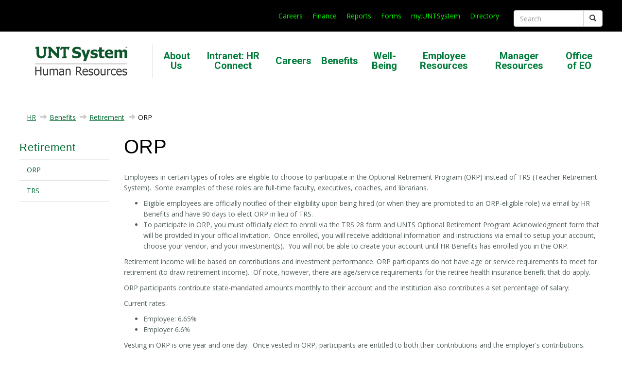

--- FILE ---
content_type: text/html; charset=UTF-8
request_url: https://hr.untsystem.edu/benefits/retirement-plans/orp.php
body_size: 9151
content:
<!DOCTYPE HTML><html lang="en">
   <head>
      <meta http-equiv="Content-Type" content="text/html; charset=UTF-8">
      <meta http-equiv="x-ua-compatible" content="ie=edge">
      <title>ORP</title>
      <link rel="canonical" href="https://hr.untsystem.edu/benefits/retirement-plans/orp.php">
      <meta name="viewport" content="width=device-width, initial-scale=1, shrink-to-fit=no"><script>
            var OUC = OUC || {};
            OUC.globalProps = OUC.globalProps || {};
            OUC.pageProps = OUC.pageProps || {};
            OUC.props = OUC.props || {};
            
            
                OUC.globalProps['path'] = "/benefits/retirement-plans/orp.php";
                OUC.globalProps['domain'] = "https://hr.untsystem.edu";
                OUC.globalProps['index-file'] = "index";
                OUC.globalProps['extension'] = "php";
                OUC.pageProps['heading'] = "ORP";
                OUC.pageProps['breadcrumb'] = "ORP";
                OUC.pageProps['layout-options'] = "sidebar-nav sidebar-content";
                OUC.pageProps['override-og-type'] = "";
                OUC.pageProps['override-og-image'] = "";
                OUC.pageProps['override-og-image-alt'] = "";
                OUC.pageProps['override-og-description'] = "";
                OUC.pageProps['override-twitter-card-description'] = "";
                OUC.pageProps['override-twitter-card-image'] = "";
                OUC.pageProps['override-twitter-card-image-alt'] = "";
                OUC.pageProps['override-twitter-card-type'] = "summary_large_image";
            
            var key;
            for (key in OUC.globalProps) {
            OUC.props[key] = OUC.globalProps[key];
            }
            for (key in OUC.pageProps) {
            OUC.props[key] = OUC.pageProps[key];
            }
        </script>
      
<!-- Fonts -->
<link href="//fonts.googleapis.com/css?family=Roboto:300,700,400" rel="stylesheet" type="text/css">
<link href="//fonts.googleapis.com/css?family=Open+Sans:300italic,400italic,700italic,700,300,400" rel="stylesheet" type="text/css">
<link rel="stylesheet" href="https://cdnjs.cloudflare.com/ajax/libs/font-awesome/6.4.2/css/all.min.css">
<!-- Favicon -->
<link rel="shortcut icon" href="https://omni-templates.untsystem.edu/_resources/images/unts_favicon.ico" type="image/vnd.microsoft.icon">
<!-- Stylesheet: Bootstrap -->
<link type="text/css" rel="stylesheet" href="https://cdn.jsdelivr.net/npm/bootstrap@3.4.1/dist/css/bootstrap.css" media="all">
<link type="text/css" rel="stylesheet" href="https://cdn.jsdelivr.net/npm/@unicorn-fail/drupal-bootstrap-styles@0.0.2/dist/3.3.1/7.x-3.x/drupal-bootstrap.css" media="all">
<!-- Font Awesome -->
<link rel="stylesheet" href="https://pro.fontawesome.com/releases/v5.10.0/css/all.css?v2" integrity="sha384-AYmEC3Yw5cVb3ZcuHtOA93w35dYTsvhLPVnYs9eStHfGJvOvKxVfELGroGkvsg+p" crossorigin="anonymous"/>
<!-- Stylesheet: Northwoods -->
<link rel="stylesheet" href="https://omni-templates.untsystem.edu/_resources/css/NWS-Site.css">
<script src="https://omni-templates.untsystem.edu/_resources/js/jquery.min.js?v=1.10.2"></script>

<!-- Script: SiteImprove Analytics Script -->
<script async src="https://siteimproveanalytics.com/js/siteanalyze_8543.js"></script>

<!-- Script: Google Analytics -->
<!--<script async="" src="https://www.googletagmanager.com/gtm.js?id=GTM-P9ZRH22" ></script>-->
<!--<script async="" src="https://www.google-analytics.com/analytics.js"></script>-->
<!--<script defer="defer" src="https://omni-templates.untsystem.edu/_resources/js/google_tag.script.js"></script>-->
<!-- Script: Northwoods -->
<!-- <script src="https://creative.northwoodsoft.com/unt-system-js/nws.js"></script> -->
<script src="https://omni-templates.untsystem.edu/_resources/js/NWS.js"></script>

<!-- Script: Bootstrap -->
<script src="https://cdn.jsdelivr.net/npm/bootstrap@3.4.1/dist/js/bootstrap.js"></script>
<!-- Script: Isotope -->
<script src="https://cdnjs.cloudflare.com/ajax/libs/jquery.isotope/3.0.6/isotope.pkgd.min.js" integrity="sha512-Zq2BOxyhvnRFXu0+WE6ojpZLOU2jdnqbrM1hmVdGzyeCa1DgM3X5Q4A/Is9xA1IkbUeDd7755dNNI/PzSf2Pew==" crossorigin="anonymous"></script>

<!-- HTML5 element support for IE6-8 -->
<!--[if lt IE 9]>
<script src="//html5shiv.googlecode.com/svn/trunk/html5.js"></script>
<script src="//oss.maxcdn.com/libs/html5shiv/3.7.0/html5shiv.js"></script>
<script src="//oss.maxcdn.com/libs/respond.js/1.4.2/respond.min.js"></script>
<![endif]-->
<!-- <script src="https://omni-templates.untsystem.edu/_resources/js/NWS-Filter.js"></script> -->
<link rel="stylesheet" href="https://omni-templates.untsystem.edu/_resources/css/oustyles.css" />
<!-- Insert google analytics here -->
<!-- Google tag (gtag.js) -->
<script async src="https://www.googletagmanager.com/gtag/js?id=G-9934PKB1P3"></script>
<script>
  window.dataLayer = window.dataLayer || [];
  function gtag(){dataLayer.push(arguments);}
  gtag('js', new Date());

  gtag('config', 'G-9934PKB1P3');
</script>
<link rel="stylesheet" href="/_resources/css/oustyles.css">
      <meta property="og:title" content="ORP">
      <meta property="og:url" content="https://hr.untsystem.edu/benefits/retirement-plans/orp.php">
      <meta property="og:description" content="">
      <meta property="og:type" content="">
      <meta property="og:updated_time" content="2026-01-21T11:15:27.8903899-08:00">
      <meta name="twitter:card" content="summary_large_image">
      <meta name="twitter:url" content="https://hr.untsystem.edu/benefits/retirement-plans/orp.php">
      <meta name="twitter:title" content="ORP">
      <meta name="twitter:description" content="">
      <script> 
					var COMMENT_PAGE_URL ="https://hr.untsystem.edu/benefits/retirement-plans/orp.php";
					var COMMENT_PAGE_IDENTIFIER ="f27ad2c5-74b9-4a16-9841-54fdb32255be";
				</script></head>
   <body class="html"><div id="header_wrapper">
   <div class="header-top-region visible-sm visible-md visible-lg visible-xl">
      <div class="region region-header-top">
         <div id="block-block-2" class="block block-block">
            <div class="content">
               <p><a title="Careers at UNT System" href="https://careers.untsystem.edu/home" target="_blank" rel="noopener">Careers</a><a href="https://finance.untsystem.edu/index.php">Finance</a><a href="https://www.untsystem.edu/reports-and-data/index.php" target="_blank" rel="noopener">Reports</a><a href="https://myunt.sharepoint.com/SitePages/FL-Home.aspx" target="_blank" rel="noopener">Forms</a><a href="https://my.untsystem.edu/" target="_blank" rel="noopener">my.UNTSystem</a><a href="https://www.untsystem.edu/staff/index.php" target="_blank" rel="noopener">Directory</a></p>
            </div>
         </div>
         <div id="block-search-form" class="block block-search">
            <div class="content">
               <form class="form-search content-search" method="get" action="/search/" id="search-block-form" accept-charset="UTF-8">
                  <div>
                     <div>
                        <div class="input-group"><input title="Enter the terms you wish to search for." placeholder="Search" class="form-control form-text" type="text" id="edit-search-block-form--2" name="q" value="" size="15" maxlength="128"><span class="input-group-btn"><button aria-label="Submit" type="submit" class="btn btn-primary"><span class="icon glyphicon glyphicon-search" aria-hidden="true"></span></button></span></div>
                        <div class="form-actions form-wrapper form-group" id="edit-actions"><button aria-label="Submit" class="element-invisible btn btn-primary form-submit" type="submit" id="edit-submit" name="op" value="Search">Search</button></div>
                     </div>
                  </div>
               </form>
            </div>
         </div>
      </div>
   </div>
   <header id="navbar" class="navbar container navbar-default visible-xs">
      <div id="top" class="container">
         <aside class="head-logo  col-xs-6"><a class="logo pull-left" href="/" title=""><img src="/_resources/images/unts_hr_lockup_2025_4c_200x69.png" alt="UNT System HR Logo"></a></aside>
         <div class="col-xs-5 col-sm-5 col-md-1 pull-right">
            <div class="navbar-toggle" data-toggle="collapse" data-target=".navbar-collapse">
               <div class="navbar-icon-bars"><span class="icon-bar"></span><span class="icon-bar"></span><span class="icon-bar"></span></div>
               <div class="navbar-menu-text"><span class="sr-only">Toggle navigation</span></div>
            </div>
         </div>
      </div>
   </header>
</div><div class="menu-nav-bar main-menu-bar">
   <div id="main-menu" class="navbar-collapse collapse">
      <nav class="logo-position-left"><a href="/" class="logo active"><img src="/_resources/images/unts_hr_lockup_2025_4c_200x69.png" title="UNT System HR Logo" alt="UNT System HR Logo"></a><ul class="menu nav navbar-nav">
            <li class="first expanded dropdown"><a href="/about-us/index.php" class="dropdown-toggle"> About Us <span class="caret"></span></a><ul class="dropdown-menu">
                  <li class="first leaf"><a href="/about-us/office-vice-chancellor.php">Office of the Vice Chancellor&nbsp;&nbsp;</a></li>
                  <li class="leaf"><a href="/about-us/unt-hr.php">UNT HR</a></li>
                  <li class="leaf"><a href="/about-us/unthealth-hr.php">UNT Health HR</a></li>
                  <li class="leaf"><a href="/about-us/unt-dallas-hr.php">UNT Dallas HR</a></li>
                  <li class="leaf"><a href="/about-us/unt-system-hr.php">UNT System HR</a></li>
                  <li class="leaf"><a href="https://myunt.sharepoint.com/sites/ConnectHR/_layouts/15/news.aspx?title=News&amp;newsSource=1&amp;instanceId=f7fca9f6-efc2-43dc-895a-4258fe7a6efa&amp;webPartId=8c88f208-6c77-4bdb-86a0-0c47b4316588&amp;serverRelativeUrl=%2Fsites%2FConnectHR%2FSitePages%2FHRHome.aspx&amp;pagesListId=2c1e697d-1009-4633-bd49-f9883e18b435">HR News</a></li>
                  <li class="leaf"><a href="https://www.untsystem.edu/about-us/policies/index.php">Regulations and Policies</a></li>
                  <li class="leaf"><a href="/about-us/contact-hr.php">Contact HR and Quick Links</a></li>
                  <li class="leaf"><a title="Reports" href="https://www.untsystem.edu/reports-and-data/index.php">Reports</a></li>
                  <li class="leaf"><a title="Employment Opportunities" href="https://careers.untsystem.edu/home" target="_blank" rel="noopener">Employment Opportunities</a></li>
                  <li class="last leaf"><a title="Employment Opportunities" href="https://my.untsystem.edu/" target="_blank" rel="noopener">My UNTSystem</a></li>
               </ul>
            </li>
            <li class="expanded dropdown"><a href="https://myunt.sharepoint.com/sites/ConnectHR?locale=en-us" class="dropdown-toggle" title="HR Connect Intranet Site" target="_blank" rel="noopener"> Intranet: HR Connect <span class="caret"></span></a><ul class="dropdown-menu">
                  <li class="first leaf"><a title="HR Connect Intranet Site" href="https://myunt.sharepoint.com/sites/ConnectHR?locale=en-us" target="_blank" rel="noopener">Intranet: HR Connect</a></li>
               </ul>
            </li>
            <li class="expanded dropdown"><a href="/careers/index.php" class="dropdown-toggle"> Careers <span class="caret"></span></a><ul class="dropdown-menu">
                  <li class="first leaf"><a href="https://careers.untsystem.edu/home" target="_blank" rel="noopener">Search Jobs and Apply</a></li>
                  <li class="leaf"><a href="/careers/veterans-employment.php">Veterans&nbsp;Employment</a></li>
                  <li class="leaf"><a href="/careers/life-north-texas.php">Life in North Texas</a></li>
                  <li class="leaf"><a href="/careers/student-employment.php">Student Employment</a></li>
                  <li class="last leaf"><a href="/careers/campus-security-reporting.php">Campus Security Reporting</a></li>
               </ul>
            </li>
            <li class="expanded dropdown"><a href="/benefits/index.php" class="dropdown-toggle"> Benefits <span class="caret"></span></a><ul class="dropdown-menu">
                  <li class="first leaf"><a href="/benefits/new-employees.php">Welcome New Employees</a></li>
                  <li class="leaf"><a href="/benefits/healthcare-benefits/index.php">Healthcare&nbsp;</a></li>
                  <li class="leaf"><a href="/benefits/life-insurance.php">Life Insurance</a></li>
                  <li class="leaf"><a href="/benefits/disability-insurance.php">Disability Insurance</a></li>
                  <li class="leaf"><a href="/benefits/eap/index.php">Employee Assistance Program&nbsp;</a></li>
                  <li class="leaf"><a href="/benefits/employee-leave/index.php">Leave</a></li>
                  <li class="leaf"><a href="/benefits/holidays.php">Holidays</a></li>
                  <li class="leaf"><a href="/benefits/perks-unt-system-employees.php">Perks&nbsp;</a></li>
                  <li class="leaf"><a href="/benefits/retirement-plans/index.php">Retirement</a></li>
                  <li class="leaf"><a href="/benefits/voluntary-retirement-savings-plans.php">Voluntary Retirement Savings Plans&nbsp;</a></li>
                  <li class="leaf"><a href="/benefits/death-employee.php">Death of an Employee&nbsp;</a></li>
                  <li class="leaf"><a href="/benefits/orp-vendors.php">ORP Vendors</a></li>
                  <li class="leaf"><a href="/benefits/aca-benefits-eligibility.php">ACA &amp; Benefits Eligibility</a></li>
                  <li class="last leaf"><a href="/benefits/benefits-frequently-asked-questions.php">Frequently Asked Questions</a></li>
               </ul>
            </li>
            <li class="expanded dropdown"><a href="/unt-system-well-being-green/index.php" class="dropdown-toggle"> Well-Being <span class="caret"></span></a><ul class="dropdown-menu">
                  <li class="first leaf"><a href="/unt-system-well-being-green/calendar.php">Calendar</a></li>
                  <li class="leaf"><a href="/unt-system-well-being-green/financial/index.php">Financial Well-Being</a></li>
                  <li class="leaf"><a href="/unt-system-well-being-green/interpersonal-well-being.php">Interpersonal Well-Being</a></li>
                  <li class="last leaf"><a href="/unt-system-well-being-green/physical-well-being.php">Physical Well-Being</a></li>
               </ul>
            </li>
            <li class="expanded dropdown"><a href="/employee-resources/index.php" class="dropdown-toggle"> Employee Resources <span class="caret"></span></a><ul class="dropdown-menu">
                  <li class="first leaf"><a href="/employee-resources/recognizing-workplace-violence.php">Recognizing Workplace Violence</a></li>
                  <li class="leaf"><a href="/employee-resources/organizational-development-engagement-ode/index.php">Organizational Development &amp; Engagement (ODE)&nbsp;</a></li>
                  <li class="leaf"><a href="/employee-resources/tuition-benefits.php">Tuition Benefits&nbsp;</a></li>
                  <li class="leaf"><a href="https://finance.untsystem.edu/payroll-and-taxes/payroll/index.php">Payroll&nbsp;</a></li>
                  <li class="leaf"><a href="/employee-resources/state-service.php">State Service</a></li>
                  <li class="leaf"><a href="/employee-resources/verification-employment.php">Verification of Employment</a></li>
                  <li class="leaf"><a href="https://myunt.sharepoint.com/sites/HRData">HR Data</a></li>
                  <li class="leaf"><a href="https://hr.untsystem.edu/employee-resources/organizational-development-engagement-ode/gallup-engagement/index.php">Gallup Engagement</a></li>
                  <li class="leaf"><a href="https://hr.untsystem.edu/employee-resources/leaving-university/index.php">Leaving the University</a></li>
                  <li class="leaf"><a href="https://myunt.sharepoint.com/:u:/r/sites/ConnectHR/SitePages/Flexible-Remote-Work.aspx?csf=1&amp;web=1&amp;e=iV65zL">Flexible Work Arrangement</a></li>
                  <li class="leaf"><a href="/employee-resources/total-rewards.php">Total Rewards</a></li>
                  <li class="last leaf"><a href="https://myunt.sharepoint.com/:u:/r/sites/ConnectHR/SitePages/Training.aspx?csf=1&amp;web=1&amp;e=vIujt5" target="_blank" rel="noopener noreferrer" data-interception="off">Training</a></li>
               </ul>
            </li>
            <li class="expanded dropdown"><a href="/supervisor-resources/index.php" class="dropdown-toggle"> Manager Resources <span class="caret"></span></a><ul class="dropdown-menu">
                  <li class="first leaf"><a title="Manager Toolkit" href="https://hr.untsystem.edu/supervisor-resources/one-stop-shop/manager-toolkit.php">Manager Toolkit</a></li>
                  <li class="leaf"><a href="https://hr.untsystem.edu/supervisor-resources/hiring-employees/index.php">Hiring Employees</a></li>
                  <li class="leaf"><a href="/supervisor-resources/compensation/index.php">Compensation</a></li>
                  <li class="leaf"><a href="https://myunt.sharepoint.com/:u:/r/sites/ConnectHR/SitePages/Onboarding.aspx?csf=1&amp;web=1&amp;e=9lOpYD">Employee Onboarding</a></li>
                  <li class="leaf"><a href="/supervisor-resources/epar.php">ePAR</a></li>
                  <li class="leaf"><a href="/supervisor-resources/performance-management.php">Performance Management</a></li>
                  <li class="last leaf"><a href="https://myunt.sharepoint.com/:u:/r/sites/ConnectHR/SitePages/Training.aspx?csf=1&amp;web=1&amp;e=vIujt5" target="_blank" rel="noopener noreferrer" data-interception="off">Training</a></li>
               </ul>
            </li>
            <li class="last expanded dropdown"><a href="/office-of-eo/index.php" class="dropdown-toggle"> Office of EO <span class="caret"></span></a><ul class="dropdown-menu">
                  <li class="first leaf"><a href="/office-of-eo/title-vii/americans-with-disabilities-act.php">Americans with Disabilities Act (ADA)</a></li>
                  <li class="leaf"><a href="/office-of-eo/anonymous-reporting-form.php">Sexual Misconduct Reporting</a></li>
                  <li class="leaf"><a href="/office-of-eo/clery-act.php">Clery Act</a></li>
                  <li class="leaf"><a href="/office-of-eo/education-and-training.php">Education and Training&nbsp;</a></li>
                  <li class="leaf"><a href="/office-of-eo/notice-of-non-discrimination.php">Notice on Non-Discrimination</a></li>
                  <li class="leaf"><a href="/office-of-eo/sexual-assault-anonymous-reporting.php">Sexual Assault Reporting</a></li>
                  <li class="leaf"><a href="/office-of-eo/title-ix/index.php">Title IX</a></li>
                  <li class="leaf"><a href="/office-of-eo/title-vii/index.php">Title VII</a></li>
                  <li class="last leaf"><a href="/office-of-eo/required-workplace-posters.php">Required Workplace Posters</a></li>
               </ul>
            </li>
         </ul>
      </nav>
      <div class="col-xs-12 search-bar visible-xs"></div>
   </div>
</div>      <div id="content_wrapper">
         <div class="main-container">
            <div id="content-area">
               <div class="container">
                  <ol class="breadcrumb">
                     <li><a href="https://hr.untsystem.edu/">HR</a></li>
                     <li><a href="https://hr.untsystem.edu/benefits/">Benefits</a></li>
                     <li><a href="https://hr.untsystem.edu/benefits/retirement-plans/">Retirement</a></li>
                     <li class="active">ORP</li>
                  </ol>
                  <aside class="col-sm-2 content-sidebar-left">
                     <div class="region region-sidebar-first">
                        <div class="block block-menu-block">
                           <h2 class="block-title"><a href="/benefits/retirement-plans/" class="active-trail active" alt="Section Title">Retirement</a></h2>
                           <div class="content">
                              <div class="menu-block-wrapper">
                                 <ul class="menu nav"><li><a href="/benefits/retirement-plans/orp.php">ORP </a></li> 
<li><a href="/benefits/retirement-plans/trs.php">TRS</a></li> 
</ul>
                              </div>
                           </div>
                        </div>
                     </div>
                     		
                     	</aside>
                  <section class="col-sm-10"><a id="main-content"></a><h1 class="page-header">ORP</h1>
                     <div class="region region-content">
                        <article>
                           <p>Employees in certain types of roles are eligible to choose to participate in the Optional
                              Retirement Program (ORP) instead of TRS (Teacher Retirement System).&nbsp; Some examples
                              of these roles are full-time faculty, executives, coaches, and librarians.</p>
                           
                           <ul>
                              
                              <li>Eligible employees are officially notified of their eligibility upon being hired (or
                                 when they are promoted to an ORP-eligible role) via email by HR Benefits and have
                                 90 days to elect ORP in lieu of TRS.&nbsp;</li>
                              
                              <li>To participate in ORP, you must officially elect to enroll via the TRS 28 form and
                                 UNTS Optional Retirement Program Acknowledgment form that will be provided in your
                                 official invitation.&nbsp; Once enrolled, you will receive additional information and instructions
                                 via email to setup your account, choose your vendor, and your investment(s).&nbsp; You
                                 will not be able to create your account until HR Benefits has enrolled you in the
                                 ORP.</li>
                              </ul>
                           
                           <p>Retirement income will be based on contributions and investment performance. ORP participants
                              do not have age or service requirements to meet for retirement (to draw retirement
                              income).&nbsp; Of note, however, there are age/service requirements for the retiree health
                              insurance benefit that do apply.</p>
                           
                           <p>ORP participants contribute state-mandated amounts monthly to their account and the
                              institution also contributes a set percentage of salary:</p>
                           
                           <p>Current rates:</p>
                           
                           <ul>
                              
                              <li>Employee: 6.65%</li>
                              
                              <li>Employer 6.6%</li>
                              </ul>
                           
                           <p>Vesting in ORP is one year and one day. &nbsp;Once vested in ORP, participants are entitled
                              to both their contributions and the employer's contributions.&nbsp;</p>
                           
                           <p>Employees in ORP choose and manage their investment products from a vetted list of
                              investments managed by certified vendors (AIG, Fidelity, TIAA and Voya).</p>
                           
                           <p>Once enrolled in ORP, participants have access to their&nbsp; <a href="https://nb.fidelity.com/public/nb/default/home" target="_blank" rel="noopener">ORP account portal</a> where they choose their vendor(s) and select their investments.</p>
                           
                           <p><a href="/benefits/orp-vendors.php">ORP Vendor Representatives (for personalized service).</a></p>
                           
                           <p>ORP vendors' customer service numbers:</p>
                           
                           <div class="table-responsive">
                              <table class="">
                                 
                                 <tbody>
                                    
                                    <tr>
                                       
                                       <td style="width: 96px;">Fidelity</td>
                                       
                                       <td style="width: 214px;">1-800-343-0860</td>
                                       </tr>
                                    
                                    <tr>
                                       
                                       <td style="width: 96px;">TIAA</td>
                                       
                                       <td style="width: 214px;">1-800-842-2252</td>
                                       </tr>
                                    
                                    <tr>
                                       
                                       <td style="width: 96px;">AIG</td>
                                       
                                       <td style="width: 214px;">1-800-448-2542</td>
                                       </tr>
                                    
                                    <tr>
                                       
                                       <td style="width: 96px;">Voya</td>
                                       
                                       <td style="width: 214px;">1-972-643-6304</td>
                                       </tr>
                                    </tbody>
                                 </table>
                           </div>
                           
                           <p>&nbsp;</p>
                           
                           <p>Information about the four vendors and their investment products are available via
                              the <a href="https://nb.fidelity.com/public/nb/default/home" target="_blank" rel="noopener">UNT System Netbenefits</a> (ORP) portal, which is managed by Fidelity as the current lead record keeper for
                              UNT.&nbsp;&nbsp;</p>
                           
                           <ul>
                              
                              <li>Election of ORP is “for life.” If an employee does not elect ORP when first eligible,
                                 they cannot elect it later.</li>
                              
                              <li>Once enrolled in ORP, the employee “vests” after participating one year and one day,
                                 at which time they are entitled to both their own contributions and those made by
                                 the employer/employing institution.</li>
                              </ul>
                           
                           <h4>Retiring Under ORP</h4>
                           
                           <ul>
                              
                              <li>ORP participants should contact their retirement account vendor about 60-90 days prior
                                 to the expected departure or retirement date for financial advisement/planning assistance.&nbsp;</li>
                              
                              <li>If retiring from service, contact your<a href="/benefits/"> campus Benefits Advisor</a> to schedule a Retirement Meeting. You should meet with a benefits advisor at least
                                 60-90 days before retirement to have questions answered, complete exit paperwork,
                                 and discuss other benefits – including the retiree health insurance benefit. Your
                                 Benefits Advisor will help determine what benefits you are eligible for and enroll
                                 you.</li>
                              
                              <li><strong>Retirement eligibility</strong>: while there is no age or service minimum for ORP retirees to retire, there are tax
                                 penalties for taking distributions from your ORP retirement account prior to age 59.5.
                                 ORP retirees must start taking required minimum distributions (RMDs) at age 72 effective
                                 January 1, 2020.</li>
                              </ul>
                           
                           <p><strong>To be eligible for retiree health insurance, ORP retirees must:</strong></p>
                           
                           <ul>
                              
                              <li>Have 10 years of service&nbsp; (full 120 months) with a <a href="https://ers.texas.gov/Benefits-at-a-Glance/GBP-Eligibility" target="_blank" rel="noopener">Group Benefit Plan</a> employer and/or a <a href="https://ers.texas.gov/Benefits-at-a-Glance/StateAgencies.pdf" target="_blank" rel="noopener">State agency</a> <strong>and</strong></li>
                              
                              <li>Be 65 years of age or meet “Rule of 80” as if in TRS (age plus years of service =
                                 80) <strong>and</strong></li>
                              
                              <li>Maintain an open/active ORP account with some funds once retired</li>
                              </ul>
                           
                           <p><strong>Helpful resources:</strong></p>
                           
                           <ul>
                              
                              <li><a href="https://www.trs.texas.gov/TRS%20Documents/optional_retirement_program_orp_brochure.pdf">TRS Brochure Comparing TRS and ORP</a></li>
                              
                              <li><a href="https://www.highered.texas.gov/careers/optional-retirement-program/" target="_blank" rel="noopener">Texas Higher Education Coordinating Board ORP resources page</a></li>
                              
                              <li><strong>ERS</strong> (not TRS) administers our <strong>retiree health insurance</strong>. Information about retiree health insurance can be found <a href="https://ers.texas.gov/Retirees/Health-Benefits-for-retirees" target="_blank" rel="noopener">here</a>. Retirees must have 10 years of service with a <a href="https://ers.texas.gov/Benefits-at-a-Glance/HE-listing.pdf" target="_blank" rel="noopener">Group Benefit Plan employer</a> AND meet retirement eligibility for the retiree health insurance benefit. State agencies
                                 listed <a href="https://ers.texas.gov/Benefits-at-a-Glance/StateAgencies.pdf" target="_blank" rel="noopener">here</a> are also GBP employers.</li>
                              
                              <li><a href="https://ers.texas.gov/Retirees/Health-Benefits-for-retirees">Retiree Insurance Benefit Information</a>&nbsp;(includes information on insurance eligibility)</li>
                              
                              <li>Contact your campus <a href="/benefits/">Benefits Advisor</a> if you have questions. Everyone’s situation is different and we're here to help.
                                 While we need to meet with you when you're ready to retire, we're also here to help
                                 you plan ahead so that you know what retiree benefits you can expect and how they
                                 fit into your plans for your future.</li>
                              </ul>
                           
                           <p><strong>UNT System ORP Plan Administration Document</strong></p>
                           
                           <p><a href="/sites/default/files/unts_orp_plan_administration_document.pdf">UNT System ORP Plan Administration Document</a></p>
                           
                           <h4>&nbsp;</h4>
                           
                           <h4><a href="/benefits/orp-vendors.php" target="_blank" rel="noopener">ORP Vendors</a></h4>
                           
                           <p>&nbsp;</p>
                        </article>
                     </div>
                  </section>
               </div>
            </div>
         </div>
      </div>
      <div id="footer">
   <footer id="footer-area" class="footer">
      <div class="container">
         <aside class="" style="clear:both">
            <div class="region region-footer-region">
               <div class="block block-block">
                  <div class="content">
                     <h2>UNT System</h2>
                     <p><a href="https://www.untsystem.edu/about-us/index.php">About</a><br><a href="https://www.untsystem.edu/offices/chancellor/index.php">Office of the Chancellor</a><br><a href="https://www.untsystem.edu/board-regents/index.php">Board of Regents</a><br><a href="https://www.untsystem.edu/offices/index.php">Offices</a></p>
                  </div>
               </div>
               <div class="block block-block">
                  <div class="content">
                     <h2>Info Center</h2>
                     <p><a href="https://www.untsystem.edu/about-us/policies/index.php">Policy Library</a><br><a href="https://www.untsystem.edu/board-regents/regents-rules.php">Regents Rules</a><br><a href="https://myunt.sharepoint.com/sites/HRData">HR Reports</a><br><a href="https://www.untsystem.edu/reports/internal-audit-reference-documents.php">Audit Reports</a><br><a href="https://www.untsystem.edu/staff/index.php">Directory</a></p>
                  </div>
               </div>
               <div class="block block-block">
                  <div class="content">
                     <h2>Resources</h2>
                     <p><a href="/benefits/holidays.php">Holidays</a><br><a href="https://myunt.sharepoint.com/SitePages/FL-Home.aspx">Forms Library</a><br><a href="https://www.untsystem.edu/offices/marketing-and-communications/brand-identity-communications-guide.php">Brand Guidelines</a><br><a href="https://technology.untsystem.edu/divisions/citc/it-compliance/it-accessibility/index.php">Accessibility</a><br><a href="https://webmail.untsystem.edu/">Employee Webmail</a><br><a href="https://finance.untsystem.edu/tools-and-training/index.php">Business Training</a></p>
                  </div>
               </div>
               <div class="block block-block">
                  <div class="content">
                     <h2>Quick Links</h2>
                     <p><a href="https://my.untsystem.edu">My.UNTSystem</a><br><a href="https://careers.untsystem.edu/home">Careers</a><br><a href="https://finance.untsystem.edu/index.php">Finance</a><br><a href="https://bonds.untsystem.edu/university-of-north-texas-system-tx/i3198">Bond Holder Information</a><br><a href="https://finance.untsystem.edu/travel/index.php">Travel</a><br><a href="https://finance.untsystem.edu/procurement/index.php">Procurement</a><br><a href="https://finance.untsystem.edu/vendor-resources/bid-inquiry/bid-opportunities.php">Bid Opportunities</a><br><a href="https://finance.untsystem.edu/payroll-and-taxes/payroll/index.php">Payroll</a><br><a href="https://myunt.sharepoint.com/sites/ConnectHR/SitePages/Training.aspx">HR Training</a><br><a href="/about-us/contact-hr.php">Site Map</a></p>
                  </div>
               </div>
               <div class="block block-block">
                  <div class="content">
                     <p class="rtecenter"><a aria-label="Homepage Link" href="https://www.untsystem.edu/"><img src="/_resources/images/unts_logo.png" title="UNTS" alt="UNT System"></a></p>
                     <address>1901 Main Street<br> Dallas, TX 75201<br>  </address>
                     <p class="rtecenter socialMedia"><a target="_blank" href="https://x.com/untsystem" class="fab fa-x-twitter"><span class="sr-only sr-only-focusable">Twitter</span></a><a target="_blank" href="https://www.facebook.com/untsystem" class="fab fa-facebook"><span class="sr-only sr-only-focusable">Facebook</span></a><a target="_blank" href="http://bit.ly/UNTSLinked" class="fab fa-linkedin"><span class="sr-only sr-only-focusable">LinkedIn</span></a><a target="_blank" href="https://www.instagram.com/untsystem/" class="fab fa-instagram"><span class="sr-only sr-only-focusable">Instagram</span></a><a target="_blank" href="https://www.youtube.com/channel/UCbxOgKtmU7tVOD5IM9zol9Q" class="fab fa-youtube"><span class="sr-only sr-only-focusable">YouTube</span></a><a target="_blank" href="#" class="fab Spotify"><span class="sr-only sr-only-focusable">fa-spotify</span></a></p>
                  </div>
               </div>
            </div>
         </aside>
      </div>
      <div id="copyright" class="container">
         <div class="">
            <div class="region region-footer">
               <div class="block block-block">
                  <div class="content">
                     <h2 aria-label="Footer space">&nbsp;</h2>
                     <p><a href="https://texas.gov/"><strong>State of Texas</strong></a> | <a href="https://sao.fraud.texas.gov/"><strong>Fraud Reporter</strong></a> | <a href="https://veterans.portal.texas.gov/"><strong>Texas Veteran Portal</strong></a> | <a href="https://www.hhs.texas.gov/services/your-rights/compact-texans"><strong>Compact with Texas</strong></a> | <a href="https://www.tsl.texas.gov/trail/index.html"><strong>Statewide Search</strong></a> | <a href="https://comptroller.texas.gov/transparency/"><strong>Texas Transparency</strong></a> | <a href="https://www.untsystem.edu/offices/general-counsel/public-information-requests/index.php"><strong>Open Records</strong></a><br><a href="https://technology.untsystem.edu/divisions/citc/it-standards/privacy-statement.php"><strong>Privacy Statements</strong></a> | <a href="https://technology.untsystem.edu/divisions/citc/it-standards/linking-notice.php"><strong>Linking Notice</strong></a> | <a href="/office-of-eo/index.php"><strong>EOE/ADA</strong></a> | <a href="/office-of-eo/notice-of-non-discrimination.php"><strong>Notice of Non-Discrimination</strong></a> | <a href="/office-of-eo/notice-aviso-de-no-discriminacion.php"><strong>Aviso de No Discriminación</strong></a> | <a href="https://unts.caseiq.app/portal"><strong>Sexual Misconduct, Intimate Partner Violence, Stalking Reporting Form</strong></a> | <a href="https://untsystem.onetrustethics.com"><strong>Compliance Trust Line</strong></a></p>
                     <hr>
                     <p><span id="directedit">©</span> 2026 University of North Texas System</p>
                     <p><sub>For website issues, email the <a href="mailto:untsweb@untsystem.edu?subject=UNTS%20web%20inquiry">Webmaster</a></sub></p>
                  </div>
               </div>
            </div>
         </div>
      </div>
   </footer>
</div>
<!-- <script src="https://creative.northwoodsoft.com/unt-system-js/nws2.js"></script> -->
<!--<script src="https://omni-templates.untsystem.edu/_resources/js/Pagination.js"></script>-->
<!--<script src="https://code.jquery.com/jquery-3.6.0.min.js" integrity="sha256-/xUj+3OJU5yExlq6GSYGSHk7tPXikynS7ogEvDej/m4=" crossorigin="anonymous"></script>-->
<!-- Script: jQuery -->

<script src="https://omni-templates.untsystem.edu/_resources/js/NWS2.js"></script>
      <div id="ou-hidden" style="display:none;"><a id="de" rel="nofollow" href="https://a.cms.omniupdate.com/11/?skin=untsystem&amp;account=untsystem&amp;site=hr&amp;action=de&amp;path=/benefits/retirement-plans/orp.pcf">©</a></div><script>
			if(document.getElementById("de") != null && document.getElementById("directedit")) {
				var link = document.getElementById("de").parentNode.innerHTML;
				document.getElementById("de").parentNode.innerHTML = "";
				document.getElementById("directedit").innerHTML = link.replace(/^\s+|\s+$/gm,'');
			}
		</script>
      </body>
</html>

--- FILE ---
content_type: text/css; charset=utf-8
request_url: https://omni-templates.untsystem.edu/_resources/css/oustyles.css
body_size: 400
content:
/*
Add styles to overwrite customer CSS, USE WITH CAUTION.
*/

.omni-reports.accordion .card {
	min-width: 100%;
}

.omni-reports.accordion .card ul {
	list-style: none;
}

.media-left {
	float: left;
	display: contents;
}

.media-right {
	float:right;
	display: contents;
}

/* A-Z Index */
ul.horizontal-list {
	padding-top: 20px;
	padding-bottom: 20px;
}
ul.horizontal-list li {
	display: inline;
	padding: 10px;
	list-style-type: none;
	margin-left: 0.5rem;
}
ul.horizontal-list li a {
	/* 	color: #4F2984!important; */
}
ul.horizontal-list li:before {
	background-image: none;
}
ul.horizontal-list ~ ul li {
	margin-left: 3.5rem;
}
/* END A-Z Index */

.btn-centered {
	width: inherit;
}

.breadcrumb > .active, .breadcrumb > li{
	color:#000 !important;
}

.gsc-input-box table, table.gsc-above-wrapper-area-container {
	background: transparent;
	border-top: none; 
	border-bottom:  none;
}

table.gsc-search-box {
	background: transparent;
}

table.gsc-search-box td, table.gsc-above-wrapper-area-container td {
    padding: 10px;
	background: transparent;
    border: none;
}

.gsc-search-button.gsc-search-button-v2 svg {
	vertical-align: inherit;
}

/* Ticket 100428 */
 a.button {
     display:inline-block;
     padding:5px 15px;
     background-color:#007C3B;
     color:white;
}
  a.button:hover, a.button:focus, a.button:active{
     background-color:#000;
     color:white;
}	

--- FILE ---
content_type: text/css; charset=utf-8
request_url: https://hr.untsystem.edu/_resources/css/oustyles.css
body_size: 162
content:
/*
Add styles to overwrite customer CSS, USE WITH CAUTION.
*/

.omni-reports.accordion .card {
	min-width: 100%;
}

.omni-reports.accordion .card ul {
	list-style: none;
}

.media-left {
	float: left;
    display: contents;
}

.media-right {
	float:right;
	 display: contents;
}

/* A-Z Index */
ul.horizontal-list {
	padding-top: 20px;
	padding-bottom: 20px;
}
ul.horizontal-list li {
	display: inline;
	padding: 10px;
	list-style-type: none;
	margin-left: 0.5rem;
}
ul.horizontal-list li a {
	/* 	color: #4F2984!important; */
}
ul.horizontal-list li:before {
	background-image: none;
}
ul.horizontal-list ~ ul li {
	margin-left: 3.5rem;
}
/* END A-Z Index */

.btn-centered {
	width: inherit;
}